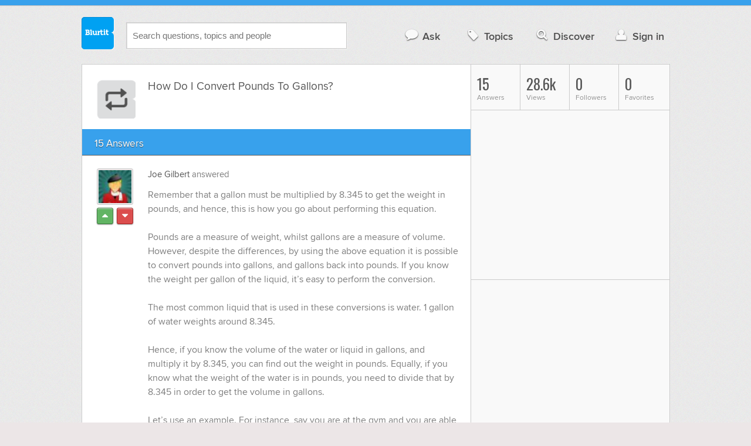

--- FILE ---
content_type: text/html; charset=UTF-8
request_url: https://education.blurtit.com/145807/how-do-i-convert-pounds-to-gallons
body_size: 12154
content:
<!DOCTYPE html>
<!--[if lt IE 7]>      <html class="logged-out question-page   lt-ie9 lt-ie8 lt-ie7" xmlns="//www.w3.org/1999/xhtml" xmlns:og="//ogp.me/ns#" xmlns:fb="//www.facebook.com/2008/fbml"> <![endif]-->
<!--[if IE 7]>         <html class="logged-out question-page   lt-ie9 lt-ie8" xmlns="//www.w3.org/1999/xhtml" xmlns:og="//ogp.me/ns#" xmlns:fb="//www.facebook.com/2008/fbml"> <![endif]-->
<!--[if IE 8]>         <html class="logged-out question-page   lt-ie9" xmlns="//www.w3.org/1999/xhtml" xmlns:og="//ogp.me/ns#" xmlns:fb="//www.facebook.com/2008/fbml"> <![endif]-->
<!--[if gt IE 8]><!--> <html class="logged-out question-page  " xmlns="//www.w3.org/1999/xhtml" xmlns:og="//ogp.me/ns#" xmlns:fb="//www.facebook.com/2008/fbml"> <!--<![endif]-->
	<head>
		<meta charset="UTF-8">
		<title>How Do I Convert Pounds To Gallons? - Blurtit</title>
		<meta name="google-site-verification" content="XJi_ihJwPvmAnMmTbEIGqxw-Udj4zwOlB1aN3URwE_I" />
		<meta http-equiv="Content-Type" content="text/html; charset=utf-8" />
							<meta name="description" content="Answer (1 of 15): Remember that a gallon must be multiplied by 8.345 to get the weight in pounds, and hence, this is how you go about performing this equation.Pounds are a measure of weight, whilst gallons are a measure of volume. However, despite the differences, by using the above equation it is possible to convert pounds into gallons, and gallons back into pounds. If you know the weight per gallon of the liquid, it&rsquo;s easy to perform the conversion. The most common liquid that is used in these conversions is water. 1 gallon of water weights around 8.345.Hence, if you know the volume of the water or liquid in gallons, and multiply it by 8.345, you can find out the weight in pounds. Equally, if you know what the weight of the water is in pounds, you need to divide that by 8.345 in order to get the volume in gallons.Let&rsquo;s use an example. For instance, say you are at the gym and you are able to bench press a weight of 150 lbs. This is the same as lifting a certain amount of water, but how much? Well, if we convert pounds to gallons, we would be dividing a number by 8.345. Hence, you will be able to lift the equivalent of 17.975 gallons of water. Many websites, however, can make this much easier for you. Websites will give you calculators that are able to convert things for you so that you literally do not have to bother with working things out yourself. Simply go on a search engine like Google or Bing, and type in all the information about the calculation you are trying to make. Then type in the figures and see what results you are given. You will be given your answer in one of the first results, no doubt." />
					<meta name="fb:app_id" content="110555434708" />
					<meta name="og:title" content="How Do I Convert Pounds To Gallons?" />
					<meta name="og:type" content="article" />
					<meta name="og:url" content="//education.blurtit.com/145807/how-do-i-convert-pounds-to-gallons" />
					<meta name="og:image" content="//www.blurtit.com/favicon.ico" />
					<meta name="og:site_name" content="Blurtit" />
							
		<meta name="viewport" content="width=device-width, initial-scale=1.0, maximum-scale=1.0" />
		<meta content="yes" name="apple-mobile-web-app-capable" />

		<script>if (window.top !== window.self) window.top.location.replace(window.self.location.href);</script>

				<link rel="canonical" href="https://education.blurtit.com/145807/how-do-i-convert-pounds-to-gallons" />
		
		<link rel="shortcut icon" href="/favicon.ico" />

		<!--[if lt IE 9]>
		<script src="//html5shiv.googlecode.com/svn/trunk/html5.js"></script>
		<![endif]-->

		<link rel="stylesheet" href="//cf.blurtitcdn.com/css/blurtit-v1.82.css" media="screen" />
		<link rel="stylesheet" href="//cf.blurtitcdn.com/css/responsive-v1.82.css" media="screen and (max-width: 480px)" />

		<!--[if lte IE 8]>
		<link rel="stylesheet" href="//cf.blurtitcdn.com/css/ie/lte8.css" />
		<![endif]-->

		<!--[if lt IE 8]>
		<link rel="stylesheet" href="//cf.blurtitcdn.com/css/ie/lt8.css" />
		<![endif]-->

		<!--[if IE 6]>
		<link rel="stylesheet" href="//cf.blurtitcdn.com/css/ie/ie6.css" />
		<![endif]-->

		<!--[if IE 7]>
		<link rel="stylesheet" href="//cf.blurtitcdn.com/css/ie/font-awesome-ie7.min.css">
		<![endif]-->

		<link href='//fonts.googleapis.com/css?family=Oswald' rel='stylesheet' type='text/css'>

		<script type='text/javascript'>
	var googletag = googletag || {};
	googletag.cmd = googletag.cmd || [];
	(function() {
		var gads = document.createElement('script');
		gads.async = true;
		gads.type = 'text/javascript';
		var useSSL = 'https:' == document.location.protocol;
		gads.src = (useSSL ? 'https:' : 'http:') +
			'//www.googletagservices.com/tag/js/gpt.js';
		var node = document.getElementsByTagName('script')[0];
		node.parentNode.insertBefore(gads, node);
	})();
	googletag.cmd.push(function() {
			googletag.defineSlot('/1016611/blurtit_top_mpu', [300, 250], 'div-gpt-ad-1368461579297-4').addService(googletag.pubads());
		googletag.defineSlot('/1016611/blurtit_after_question', [468, 60], 'div-gpt-ad-1368461579297-0').addService(googletag.pubads());
		googletag.defineSlot('/1016611/blurtit_bottom_mpu', [300, 250], 'div-gpt-ad-1368461579297-1').addService(googletag.pubads());
	if( window.innerWidth<=480 ) {
		googletag.defineSlot('/1016611/blurtit_mobile_footer', [320, 50], 'div-gpt-ad-1368461579297-3').addService(googletag.pubads());
		googletag.defineSlot('/1016611/blurtit_mobile_after_question', [320, 50], 'div-gpt-ad-1368461579297-2').addService(googletag.pubads());
	}
		googletag.pubads().enableSingleRequest();
		googletag.pubads().collapseEmptyDivs();
		googletag.enableServices();
	});
</script>
	<script type="text/javascript">
  window._taboola = window._taboola || [];
  _taboola.push({article:'auto'});
  !function (e, f, u, i) {
    if (!document.getElementById(i)){
      e.async = 1;
      e.src = u;
      e.id = i;
      f.parentNode.insertBefore(e, f);
    }
  }(document.createElement('script'),
  document.getElementsByTagName('script')[0],
  '//cdn.taboola.com/libtrc/blurtlt/loader.js',
  'tb_loader_script');
  if(window.performance && typeof window.performance.mark == 'function')
    {window.performance.mark('tbl_ic');}
</script>

	<script src='//www.google.com/recaptcha/api.js'></script>

<!-- GPT (New Tims experiments)
<script type='text/javascript'>
  googletag.cmd.push(function() {
    googletag.defineSlot('/1016611/T_Blurtit_Top_Right_300_250', [300, 250], 'div-gpt-ad-1450682766942-0').addService(googletag.pubads());
    googletag.pubads().enableSingleRequest();
    googletag.enableServices();
  });
</script>

<script type='text/javascript'>
  googletag.cmd.push(function() {
    googletag.defineSlot('/1016611/T_Blurtit_Second_Top_Right_300_250', [300, 250], 'div-gpt-ad-1450706941357-0').addService(googletag.pubads());
    googletag.pubads().enableSingleRequest();
    googletag.enableServices();
  });
</script>
-->
        <script async src="https://securepubads.g.doubleclick.net/tag/js/gpt.js"></script>
    <script>
        window.googletag = window.googletag || {cmd: []};
        googletag.cmd.push(function() {
            googletag.defineSlot('/1016611/blurtit_after_question', [[468, 60], 'fluid'], 'div-gpt-ad-1615810412169-0').addService(googletag.pubads());
            googletag.pubads().enableSingleRequest();
            googletag.enableServices();
        });
        googletag.cmd.push(function() {
            googletag.defineSlot('/1016611/Blurtit_after_first_answer', ['fluid', [468, 60]], 'div-gpt-ad-1615811422184-0').addService(googletag.pubads());
            googletag.pubads().enableSingleRequest();
            googletag.enableServices();
        });
    </script>
    
	</head>
	<body>
	<script>
	google_analytics_uacct = "UA-5849863-1";
	</script>	
				<div class="stripe"></div>
		<div class="container">
			<header role="banner" class="clearfix">

				<!-- Begin with the logo -->

				<div class="logo pull-left">
					<a href="//www.blurtit.com" accesskey="1" title="Home">Blurtit<span>.</span></a>
				</div>

				<form action="//www.blurtit.com/search/" method="get" role="search" class="top-search pull-left">
					<input type="text" name="search-query" placeholder="Search questions, topics and people" class="search-input search-typeahead" value="" autocomplete="off" />
					<input type="hidden" name="filter" value="" />
				</form>

				<div role="navigation" class="pull-right">
					<nav class="clearfix">
						<ul>
							<li class="hlink-ask"><a href="//www.blurtit.com/#ask_question" data-toggle="collapse" data-target="#ask_question" id="ask_button"><i class="icon-comment"></i>Ask</a></li>
							<li class="hlink-topics"><a href="//www.blurtit.com/topics" class=""><i class="icon-tag"></i>Topics</a></li>
							<li class="hlink-discover"><a href="//www.blurtit.com/discover" class=""><i class="icon-search"></i>Discover</a></li>
							<li class="hlink-login"><a href="//www.blurtit.com/signin"><i class="icon-user"></i>Sign in</a></li>
						</ul>
					</nav>
				</div>
			</header>
			<div class="collapse collapse-ask" id="ask_question"><div class="clearfix relative popdown" id="ask_popdown"></div></div>
	
		</div>
		<div class="container wrapper clearfix" itemprop="QAPage" itemscope itemtype="http://schema.org/QAPage">
			<div class="main pull-left" role="main" itemprop="mainEntity" itemscope itemtype="http://schema.org/Question">

				<div class="clearfix question main-sides">

					<div class="article-complimentary">
						<a href="//www.blurtit.com/Conversions/" class="topic-thumb"><img src="//cf.blurtitcdn.com/var/topics/education/thumb_conversions.svg" alt="Anonymous" /></a>
					</div>

					<div class="article-main">

						<h1 class="page-title editable-non-textarea" id="question145807" itemprop="name">How Do I Convert Pounds To Gallons?</h1>
                        <span style="display:none;" itemprop="answerCount">15</span>


												<!-- /1016611/blurtit_after_question -->
<div class="adblock-first-question" id='div-gpt-ad-1615810412169-0'>
    <script>
        googletag.cmd.push(function() { googletag.display('div-gpt-ad-1615810412169-0'); });
    </script>
</div>
						
					</div>

					
				</div>
				<div id="answers" class="">
					
										<div class="clearfix heading-bar">
						<h2 class="pull-left">15 Answers</h2>

											</div>
					    <article class="answer clearfix main-sides " id="answerArticle4103185" itemprop="suggestedAnswer" itemscope itemtype="http://schema.org/Answer">

                <div class="article-complimentary">
            <div>
                <a href="//www.blurtit.com/u/1306759/" class="media-thumb"><img src="//cf.blurtitcdn.com/var/avatar/avatar24.jpg" alt="Joe Gilbert Profile" width="56" height="56" /></a>
            </div>
            <div class="rating  clearfix">

                                <a href='//www.blurtit.com/signin?vote="4103185,q229614.html,1306759,1"&page=//education.blurtit.com/145807/how-do-i-convert-pounds-to-gallons' class="modal-login-prompt-show rating-button positive " title="Upvote"><i class="icon-caret-up" itemprop="upvoteCount" data-value="0"></i></a>
                <a href='//www.blurtit.com/signin?vote="4103185,q229614.html,1306759,-1"&page=//education.blurtit.com/145807/how-do-i-convert-pounds-to-gallons' class="modal-login-prompt-show rating-button negative " title="Downvote"><i class="icon-caret-down"></i></a>
                            </div>
        </div>
        
                 <div class="article-main">
        
        <div class="meta "><strong><a href="/u/1306759/">Joe Gilbert</a></strong>  answered </div>

        <div class="user-content clearfix " id="answer4103185" itemprop="text">Remember that a gallon must be multiplied by 8.345 to get the weight in pounds, and hence, this is how you go about performing this equation.<br /><br />Pounds are a measure of weight, whilst gallons are a measure of volume. However, despite the differences, by using the above equation it is possible to convert pounds into gallons, and gallons back into pounds. If you know the weight per gallon of the liquid, it’s easy to perform the conversion. <br /><br />The most common liquid that is used in these conversions is water. 1 gallon of water weights around 8.345.<br /><br />Hence, if you know the volume of the water or liquid in gallons, and multiply it by 8.345, you can find out the weight in pounds. Equally, if you know what the weight of the water is in pounds, you need to divide that by 8.345 in order to get the volume in gallons.<br /><br />Let’s use an example. For instance, say you are at the gym and you are able to bench press a weight of 150 lbs. This is the same as lifting a certain amount of water, but how much? Well, if we convert pounds to gallons, we would be dividing a number by 8.345. Hence, you will be able to lift the equivalent of 17.975 gallons of water. <br /><br />Many websites, however, can make this much easier for you. Websites will give you calculators that are able to convert things for you so that you literally do not have to bother with working things out yourself. Simply go on a search engine like Google or Bing, and type in all the information about the calculation you are trying to make. Then type in the figures and see what results you are given. You will be given your answer in one of the first results, no doubt.
                    <div id='div-gpt-ad-1615811422184-0'>
                <script>
                    googletag.cmd.push(function() { googletag.display('div-gpt-ad-1615811422184-0'); });
                </script>
            </div>
                    </div>

        <footer>
	<div class="actions clearfix">
		<ul class="pull-right">
		</ul>

		<ul class="pull-left action-links">
	
			<li class="separate"><a href='//www.blurtit.com/signin?thank="4103185,1306759"&page=//education.blurtit.com/145807/how-do-i-convert-pounds-to-gallons' class="modal-login-prompt-show thank-link thank4103185">Thank Writer</a></li>
			<li class="separate"><a href="//www.blurtit.com/signin?page=//education.blurtit.com/145807/how-do-i-convert-pounds-to-gallons" class="modal-login-prompt-show comment-add-link">Comment</a></li>
			<li class="">
				<a href='/signin?blurt="answer,4103185,1306759"&page=//education.blurtit.com/145807/how-do-i-convert-pounds-to-gallons' class="modal-login-prompt-show share-link shareA4103185">Blurt</a></li>
		</ul>
		
	</div>


	<section class="additional-content up-arrow hide">
		<div class="additional-summary thank-summary hide">
			<i class="icon-thumbs-up"></i> thanked the writer.
		</div>
		<div class="additional-summary share-summary hide">
			<i class="icon-retweet"></i> blurted this.
		</div>
	</section>
</footer>
                  </div>
        
    </article>
    <article class="answer clearfix main-sides " id="answerArticle158464" itemprop="suggestedAnswer" itemscope itemtype="http://schema.org/Answer">

                <div class="article-complimentary">
            <div>
                <a href="//www.blurtit.com/u/67278/" class="media-thumb"><img src="//cf.blurtitcdn.com/var/avatar/z/zuhail/suhail2006.jpg" alt="Suhail Ajmal Profile" width="56" height="56" /></a>
            </div>
            <div class="rating  clearfix">

                                <a href='//www.blurtit.com/signin?vote="158464,q229614.html,67278,1"&page=//education.blurtit.com/145807/how-do-i-convert-pounds-to-gallons' class="modal-login-prompt-show rating-button positive " title="Upvote"><i class="icon-caret-up" itemprop="upvoteCount" data-value="0"></i></a>
                <a href='//www.blurtit.com/signin?vote="158464,q229614.html,67278,-1"&page=//education.blurtit.com/145807/how-do-i-convert-pounds-to-gallons' class="modal-login-prompt-show rating-button negative " title="Downvote"><i class="icon-caret-down"></i></a>
                            </div>
        </div>
        
                 <div class="article-main">
        
        <div class="meta "><strong><a href="/u/67278/">Suhail Ajmal</a></strong>  answered </div>

        <div class="user-content clearfix " id="answer158464" itemprop="text">There is no direct conversion of pounds to gallons as gallons are measure of space whereas a pound is a measure of gravitational attraction. There are also other factors like temperature and atmospheric pressure that will not allow the conversion.
                </div>

        <footer>
	<div class="actions clearfix">
		<ul class="pull-right">
		</ul>

		<ul class="pull-left action-links">
	
			<li class="separate"><a href='//www.blurtit.com/signin?thank="158464,67278"&page=//education.blurtit.com/145807/how-do-i-convert-pounds-to-gallons' class="modal-login-prompt-show thank-link thank158464">Thank Writer</a></li>
			<li class="separate"><a href="//www.blurtit.com/signin?page=//education.blurtit.com/145807/how-do-i-convert-pounds-to-gallons" class="modal-login-prompt-show comment-add-link">Comment</a></li>
			<li class="">
				<a href='/signin?blurt="answer,158464,67278"&page=//education.blurtit.com/145807/how-do-i-convert-pounds-to-gallons' class="modal-login-prompt-show share-link shareA158464">Blurt</a></li>
		</ul>
		
	</div>


	<section class="additional-content up-arrow hide">
		<div class="additional-summary thank-summary hide">
			<i class="icon-thumbs-up"></i> thanked the writer.
		</div>
		<div class="additional-summary share-summary hide">
			<i class="icon-retweet"></i> blurted this.
		</div>
	</section>
</footer>
                  </div>
        
    </article>
    <article class="answer clearfix main-sides " id="answerArticle1015724" itemprop="suggestedAnswer" itemscope itemtype="http://schema.org/Answer">

                <div class="article-complimentary">
            <div>
                <a href="//www.blurtit.comjavascript:void(0)" class="media-thumb"><img src="//cf.blurtitcdn.com/var/avatar/thumb_default_avatar.jpg" alt="Anonymous Profile" width="56" height="56" /></a>
            </div>
            <div class="rating  clearfix">

                                <a href='//www.blurtit.com/signin?vote="1015724,q229614.html,0,1"&page=//education.blurtit.com/145807/how-do-i-convert-pounds-to-gallons' class="modal-login-prompt-show rating-button positive " title="Upvote"><i class="icon-caret-up" itemprop="upvoteCount" data-value="0"></i></a>
                <a href='//www.blurtit.com/signin?vote="1015724,q229614.html,0,-1"&page=//education.blurtit.com/145807/how-do-i-convert-pounds-to-gallons' class="modal-login-prompt-show rating-button negative " title="Downvote"><i class="icon-caret-down"></i></a>
                            </div>
        </div>
        
                 <div class="article-main">
        
        <div class="meta "><strong><a href="javascript:void(0)">Anonymous</a></strong>  answered </div>

        <div class="user-content clearfix " id="answer1015724" itemprop="text">One gallon is 132 fluid ounces. One pound is 16 ounces. Take 132 and divide by 16 and you get 8 pounds. There as one gallon equals 8 pounds. Take your 400 gallons and multiply by 8 pounds per gallon and you get 3200 pounds.<br />Your answer is 3,200 pounds.
                                    <script>
                var advert = '';
                advert = '<div style="position: relative;left: -3px;top:6px;"">\n';
                advert += '<script type="text/javascript"><!--\n';
                advert += 'google_ad_client = "ca-pub-1549962111268759"\n';
                advert += 'google_ad_channel = "Additional00043,Additional00038";\n';
                advert += 'google_override_format = true;\n';
                advert += 'google_ad_slot = "3256114700";\n';
                advert += 'google_ad_width = 468;\n';
                advert += 'google_ad_height = 60;\n';
                advert += 'google_ad_type = "text";\n';
                advert += 'google_color_link =  "#38A1EC";\n';
                advert += 'google_color_text =  "#7F7F7F";\n';
                advert += 'google_color_bg =  "#FFFFFF";\n';
                advert += 'google_color_url =  "#38A1EC";\n';
                advert += 'google_font_face =  "arial";\n';
                advert += 'google_adtest = "off";\n';
                advert += '//-->\n';
                advert += '<\/script>\n';
                advert += '<script type="text/javascript" src="//pagead2.googlesyndication.com/pagead/show_ads.js"><\/script>\n';
                advert += '<\/div>\n';
                if( advert!=='') { document.write(advert); }
                </script>
                            </div>

        <footer>
	<div class="actions clearfix">
		<ul class="pull-right">
		</ul>

		<ul class="pull-left action-links">
	
			<li class="separate"><a href='//www.blurtit.com/signin?thank="1015724,0"&page=//education.blurtit.com/145807/how-do-i-convert-pounds-to-gallons' class="modal-login-prompt-show thank-link thank1015724">Thank Writer</a></li>
			<li class="separate"><a href="//www.blurtit.com/signin?page=//education.blurtit.com/145807/how-do-i-convert-pounds-to-gallons" class="modal-login-prompt-show comment-add-link">Comment</a></li>
			<li class="separate">
				<a href='/signin?blurt="answer,1015724,0"&page=//education.blurtit.com/145807/how-do-i-convert-pounds-to-gallons' class="modal-login-prompt-show share-link shareA1015724">Blurt</a></li>
		</ul>
		
	</div>


	<section class="additional-content up-arrow ">
		<div class="additional-summary thank-summary hide">
			<i class="icon-thumbs-up"></i> thanked the writer.
		</div>
		<div class="additional-summary share-summary hide">
			<i class="icon-retweet"></i> blurted this.
		</div>
									<div class="clearfix comment" id="commentsForAnswer1015724">
										<div class="article-complimentary">
											<div>
												<a href="//www.blurtit.com/u/474955" class="media-thumb"><img src="//cf.blurtitcdn.com/var/avatar/avatar2.jpg" alt="Anonymous" /></a>
											</div>
										</div>

						 				<div class="article-main">
											<div class="meta "><strong><a href="//www.blurtit.com/u/474955">Anonymous</a></strong> commented </div>

											<div class="user-content clearfix " id="comment169914">It's 8.25, not 8 when you divide 132 by 16, do the math correctly. Plus, he said 400 lbs not gallons. Besides, pounds cannot be converted to gallons due to the fact that when you change gallons and pounds into ounces, pounds becomes dry ounces while gallons become fluid ounces.</div>

                                            
                                            
						 				</div>
									</div>
	</section>
</footer>
                  </div>
        
    </article>
    <article class="answer clearfix main-sides " id="answerArticle2056022" itemprop="suggestedAnswer" itemscope itemtype="http://schema.org/Answer">

                <div class="article-complimentary">
            <div>
                <a href="//www.blurtit.comjavascript:void(0)" class="media-thumb"><img src="//cf.blurtitcdn.com/var/avatar/thumb_default_avatar.jpg" alt="Anonymous Profile" width="56" height="56" /></a>
            </div>
            <div class="rating  clearfix">

                                <a href='//www.blurtit.com/signin?vote="2056022,q229614.html,0,1"&page=//education.blurtit.com/145807/how-do-i-convert-pounds-to-gallons' class="modal-login-prompt-show rating-button positive " title="Upvote"><i class="icon-caret-up" itemprop="upvoteCount" data-value="0"></i></a>
                <a href='//www.blurtit.com/signin?vote="2056022,q229614.html,0,-1"&page=//education.blurtit.com/145807/how-do-i-convert-pounds-to-gallons' class="modal-login-prompt-show rating-button negative " title="Downvote"><i class="icon-caret-down"></i></a>
                            </div>
        </div>
        
                 <div class="article-main">
        
        <div class="meta "><strong><a href="javascript:void(0)">Anonymous</a></strong>  answered </div>

        <div class="user-content clearfix " id="answer2056022" itemprop="text">Tobidama, you can convert lbs to gallons. <br />Consider this problem: The primary raw material used in paint production is latex. The list price for latex is $13.50 per pound.&nbsp;&nbsp;If the firm uses more than 150,000 pounds annually they qualif0my for a 10% discount; 450 pounds of latex are needed to produce 1000 gallons of traffic paint.&nbsp;&nbsp;So if last year the firm produced 342,000 gallons of traffic paint, how many pounds of latex are in 342,000 gallons?
                                    <script>
                var advert = '';
                advert = '<div style="position: relative;left: -3px;top:6px;"">\n';
                advert += '<script type="text/javascript"><!--\n';
                advert += 'google_ad_client = "ca-pub-1549962111268759"\n';
                advert += 'google_ad_channel = "Additional00044,Additional00038";\n';
                advert += 'google_override_format = true;\n';
                advert += 'google_ad_slot = "3256114700";\n';
                advert += 'google_ad_width = 468;\n';
                advert += 'google_ad_height = 60;\n';
                advert += 'google_ad_type = "text";\n';
                advert += 'google_color_link =  "#38A1EC";\n';
                advert += 'google_color_text =  "#7F7F7F";\n';
                advert += 'google_color_bg =  "#FFFFFF";\n';
                advert += 'google_color_url =  "#38A1EC";\n';
                advert += 'google_font_face =  "arial";\n';
                advert += 'google_adtest = "off";\n';
                advert += '//-->\n';
                advert += '<\/script>\n';
                advert += '<script type="text/javascript" src="//pagead2.googlesyndication.com/pagead/show_ads.js"><\/script>\n';
                advert += '<\/div>\n';
                if( advert!=='') { document.write(advert); }
                </script>
                            </div>

        <footer>
	<div class="actions clearfix">
		<ul class="pull-right">
		</ul>

		<ul class="pull-left action-links">
	
			<li class="separate"><a href='//www.blurtit.com/signin?thank="2056022,0"&page=//education.blurtit.com/145807/how-do-i-convert-pounds-to-gallons' class="modal-login-prompt-show thank-link thank2056022">Thank Writer</a></li>
			<li class="separate"><a href="//www.blurtit.com/signin?page=//education.blurtit.com/145807/how-do-i-convert-pounds-to-gallons" class="modal-login-prompt-show comment-add-link">Comment</a></li>
			<li class="">
				<a href='/signin?blurt="answer,2056022,0"&page=//education.blurtit.com/145807/how-do-i-convert-pounds-to-gallons' class="modal-login-prompt-show share-link shareA2056022">Blurt</a></li>
		</ul>
		
	</div>


	<section class="additional-content up-arrow hide">
		<div class="additional-summary thank-summary hide">
			<i class="icon-thumbs-up"></i> thanked the writer.
		</div>
		<div class="additional-summary share-summary hide">
			<i class="icon-retweet"></i> blurted this.
		</div>
	</section>
</footer>
                  </div>
        
    </article>
    <article class="answer clearfix main-sides " id="answerArticle629381" itemprop="suggestedAnswer" itemscope itemtype="http://schema.org/Answer">

                <div class="article-complimentary">
            <div>
                <a href="//www.blurtit.comjavascript:void(0)" class="media-thumb"><img src="//cf.blurtitcdn.com/var/avatar/thumb_default_avatar.jpg" alt="Anonymous Profile" width="56" height="56" /></a>
            </div>
            <div class="rating  clearfix">

                                <a href='//www.blurtit.com/signin?vote="629381,q229614.html,0,1"&page=//education.blurtit.com/145807/how-do-i-convert-pounds-to-gallons' class="modal-login-prompt-show rating-button positive " title="Upvote"><i class="icon-caret-up" itemprop="upvoteCount" data-value="0"></i></a>
                <a href='//www.blurtit.com/signin?vote="629381,q229614.html,0,-1"&page=//education.blurtit.com/145807/how-do-i-convert-pounds-to-gallons' class="modal-login-prompt-show rating-button negative " title="Downvote"><i class="icon-caret-down"></i></a>
                            </div>
        </div>
        
                 <div class="article-main">
        
        <div class="meta "><strong><a href="javascript:void(0)">Anonymous</a></strong>  answered </div>

        <div class="user-content clearfix " id="answer629381" itemprop="text">I need to know how many gallons are in 480 lbs?
                </div>

        <footer>
	<div class="actions clearfix">
		<ul class="pull-right">
		</ul>

		<ul class="pull-left action-links">
	
			<li class="separate"><a href='//www.blurtit.com/signin?thank="629381,0"&page=//education.blurtit.com/145807/how-do-i-convert-pounds-to-gallons' class="modal-login-prompt-show thank-link thank629381">Thank Writer</a></li>
			<li class="separate"><a href="//www.blurtit.com/signin?page=//education.blurtit.com/145807/how-do-i-convert-pounds-to-gallons" class="modal-login-prompt-show comment-add-link">Comment</a></li>
			<li class="">
				<a href='/signin?blurt="answer,629381,0"&page=//education.blurtit.com/145807/how-do-i-convert-pounds-to-gallons' class="modal-login-prompt-show share-link shareA629381">Blurt</a></li>
		</ul>
		
	</div>


	<section class="additional-content up-arrow hide">
		<div class="additional-summary thank-summary hide">
			<i class="icon-thumbs-up"></i> thanked the writer.
		</div>
		<div class="additional-summary share-summary hide">
			<i class="icon-retweet"></i> blurted this.
		</div>
	</section>
</footer>
                  </div>
        
    </article>
    <article class="answer clearfix main-sides " id="answerArticle992179" itemprop="suggestedAnswer" itemscope itemtype="http://schema.org/Answer">

                <div class="article-complimentary">
            <div>
                <a href="//www.blurtit.comjavascript:void(0)" class="media-thumb"><img src="//cf.blurtitcdn.com/var/avatar/thumb_default_avatar.jpg" alt="Anonymous Profile" width="56" height="56" /></a>
            </div>
            <div class="rating  clearfix">

                                <a href='//www.blurtit.com/signin?vote="992179,q229614.html,0,1"&page=//education.blurtit.com/145807/how-do-i-convert-pounds-to-gallons' class="modal-login-prompt-show rating-button positive " title="Upvote"><i class="icon-caret-up" itemprop="upvoteCount" data-value="0"></i></a>
                <a href='//www.blurtit.com/signin?vote="992179,q229614.html,0,-1"&page=//education.blurtit.com/145807/how-do-i-convert-pounds-to-gallons' class="modal-login-prompt-show rating-button negative " title="Downvote"><i class="icon-caret-down"></i></a>
                            </div>
        </div>
        
                 <div class="article-main">
        
        <div class="meta "><strong><a href="javascript:void(0)">Anonymous</a></strong>  answered </div>

        <div class="user-content clearfix " id="answer992179" itemprop="text">1 kg/s to gallons
                </div>

        <footer>
	<div class="actions clearfix">
		<ul class="pull-right">
		</ul>

		<ul class="pull-left action-links">
	
			<li class="separate"><a href='//www.blurtit.com/signin?thank="992179,0"&page=//education.blurtit.com/145807/how-do-i-convert-pounds-to-gallons' class="modal-login-prompt-show thank-link thank992179">Thank Writer</a></li>
			<li class="separate"><a href="//www.blurtit.com/signin?page=//education.blurtit.com/145807/how-do-i-convert-pounds-to-gallons" class="modal-login-prompt-show comment-add-link">Comment</a></li>
			<li class="">
				<a href='/signin?blurt="answer,992179,0"&page=//education.blurtit.com/145807/how-do-i-convert-pounds-to-gallons' class="modal-login-prompt-show share-link shareA992179">Blurt</a></li>
		</ul>
		
	</div>


	<section class="additional-content up-arrow hide">
		<div class="additional-summary thank-summary hide">
			<i class="icon-thumbs-up"></i> thanked the writer.
		</div>
		<div class="additional-summary share-summary hide">
			<i class="icon-retweet"></i> blurted this.
		</div>
	</section>
</footer>
                  </div>
        
    </article>
    <article class="answer clearfix main-sides " id="answerArticle1870409" itemprop="suggestedAnswer" itemscope itemtype="http://schema.org/Answer">

                <div class="article-complimentary">
            <div>
                <a href="//www.blurtit.com/u/600885/" class="media-thumb"><img src="//cf.blurtitcdn.com/var/avatar/avatar18.jpg" alt="Anonymous Profile" width="56" height="56" /></a>
            </div>
            <div class="rating  clearfix">

                                <a href='//www.blurtit.com/signin?vote="1870409,q229614.html,600885,1"&page=//education.blurtit.com/145807/how-do-i-convert-pounds-to-gallons' class="modal-login-prompt-show rating-button positive " title="Upvote"><i class="icon-caret-up" itemprop="upvoteCount" data-value="0"></i></a>
                <a href='//www.blurtit.com/signin?vote="1870409,q229614.html,600885,-1"&page=//education.blurtit.com/145807/how-do-i-convert-pounds-to-gallons' class="modal-login-prompt-show rating-button negative " title="Downvote"><i class="icon-caret-down"></i></a>
                            </div>
        </div>
        
                 <div class="article-main">
        
        <div class="meta "><strong><a href="/u/600885/">Anonymous</a></strong>  answered </div>

        <div class="user-content clearfix " id="answer1870409" itemprop="text">22 pounds to gallons
                                    <script>
                var advert = '';
                advert = '<div style="position: relative;left: -3px;top:6px;"">\n';
                advert += '<script type="text/javascript"><!--\n';
                advert += 'google_ad_client = "ca-pub-1549962111268759"\n';
                advert += 'google_ad_channel = "Additional00045,Additional00038";\n';
                advert += 'google_override_format = true;\n';
                advert += 'google_ad_slot = "3256114700";\n';
                advert += 'google_ad_width = 468;\n';
                advert += 'google_ad_height = 60;\n';
                advert += 'google_ad_type = "text";\n';
                advert += 'google_color_link =  "#38A1EC";\n';
                advert += 'google_color_text =  "#7F7F7F";\n';
                advert += 'google_color_bg =  "#FFFFFF";\n';
                advert += 'google_color_url =  "#38A1EC";\n';
                advert += 'google_font_face =  "arial";\n';
                advert += 'google_adtest = "off";\n';
                advert += '//-->\n';
                advert += '<\/script>\n';
                advert += '<script type="text/javascript" src="//pagead2.googlesyndication.com/pagead/show_ads.js"><\/script>\n';
                advert += '<\/div>\n';
                if( advert!=='') { document.write(advert); }
                </script>
                            </div>

        <footer>
	<div class="actions clearfix">
		<ul class="pull-right">
		</ul>

		<ul class="pull-left action-links">
	
			<li class="separate"><a href='//www.blurtit.com/signin?thank="1870409,600885"&page=//education.blurtit.com/145807/how-do-i-convert-pounds-to-gallons' class="modal-login-prompt-show thank-link thank1870409">Thank Writer</a></li>
			<li class="separate"><a href="//www.blurtit.com/signin?page=//education.blurtit.com/145807/how-do-i-convert-pounds-to-gallons" class="modal-login-prompt-show comment-add-link">Comment</a></li>
			<li class="">
				<a href='/signin?blurt="answer,1870409,600885"&page=//education.blurtit.com/145807/how-do-i-convert-pounds-to-gallons' class="modal-login-prompt-show share-link shareA1870409">Blurt</a></li>
		</ul>
		
	</div>


	<section class="additional-content up-arrow hide">
		<div class="additional-summary thank-summary hide">
			<i class="icon-thumbs-up"></i> thanked the writer.
		</div>
		<div class="additional-summary share-summary hide">
			<i class="icon-retweet"></i> blurted this.
		</div>
	</section>
</footer>
                  </div>
        
    </article>
    <article class="answer clearfix main-sides " id="answerArticle3569557" itemprop="suggestedAnswer" itemscope itemtype="http://schema.org/Answer">

                <div class="article-complimentary">
            <div>
                <a href="//www.blurtit.com/u/1097153/" class="media-thumb"><img src="//cf.blurtitcdn.com/var/avatar/r/rachel420/facebook_1296528517.jpg" alt="Rachel Quigley Profile" width="56" height="56" /></a>
            </div>
            <div class="rating  clearfix">

                                <a href='//www.blurtit.com/signin?vote="3569557,q229614.html,1097153,1"&page=//education.blurtit.com/145807/how-do-i-convert-pounds-to-gallons' class="modal-login-prompt-show rating-button positive " title="Upvote"><i class="icon-caret-up" itemprop="upvoteCount" data-value="0"></i></a>
                <a href='//www.blurtit.com/signin?vote="3569557,q229614.html,1097153,-1"&page=//education.blurtit.com/145807/how-do-i-convert-pounds-to-gallons' class="modal-login-prompt-show rating-button negative " title="Downvote"><i class="icon-caret-down"></i></a>
                            </div>
        </div>
        
                 <div class="article-main">
        
        <div class="meta "><strong><a href="/u/1097153/">Rachel Quigley</a></strong>  answered </div>

        <div class="user-content clearfix " id="answer3569557" itemprop="text">Hey does anybody know how much a gallon of chlorox bleach weighs?
                </div>

        <footer>
	<div class="actions clearfix">
		<ul class="pull-right">
		</ul>

		<ul class="pull-left action-links">
	
			<li class="separate"><a href='//www.blurtit.com/signin?thank="3569557,1097153"&page=//education.blurtit.com/145807/how-do-i-convert-pounds-to-gallons' class="modal-login-prompt-show thank-link thank3569557">Thank Writer</a></li>
			<li class="separate"><a href="//www.blurtit.com/signin?page=//education.blurtit.com/145807/how-do-i-convert-pounds-to-gallons" class="modal-login-prompt-show comment-add-link">Comment</a></li>
			<li class="">
				<a href='/signin?blurt="answer,3569557,1097153"&page=//education.blurtit.com/145807/how-do-i-convert-pounds-to-gallons' class="modal-login-prompt-show share-link shareA3569557">Blurt</a></li>
		</ul>
		
	</div>


	<section class="additional-content up-arrow hide">
		<div class="additional-summary thank-summary hide">
			<i class="icon-thumbs-up"></i> thanked the writer.
		</div>
		<div class="additional-summary share-summary hide">
			<i class="icon-retweet"></i> blurted this.
		</div>
	</section>
</footer>
                  </div>
        
    </article>
    <article class="answer clearfix main-sides " id="answerArticle933651" itemprop="suggestedAnswer" itemscope itemtype="http://schema.org/Answer">

                <div class="article-complimentary">
            <div>
                <a href="//www.blurtit.com/u/349470/" class="media-thumb"><img src="//cf.blurtitcdn.com/var/avatar/avatar22.jpg" alt="Anonymous Profile" width="56" height="56" /></a>
            </div>
            <div class="rating  clearfix">

                                <a href='//www.blurtit.com/signin?vote="933651,q229614.html,349470,1"&page=//education.blurtit.com/145807/how-do-i-convert-pounds-to-gallons' class="modal-login-prompt-show rating-button positive " title="Upvote"><i class="icon-caret-up" itemprop="upvoteCount" data-value="0"></i></a>
                <a href='//www.blurtit.com/signin?vote="933651,q229614.html,349470,-1"&page=//education.blurtit.com/145807/how-do-i-convert-pounds-to-gallons' class="modal-login-prompt-show rating-button negative " title="Downvote"><i class="icon-caret-down"></i></a>
                            </div>
        </div>
        
                 <div class="article-main">
        
        <div class="meta "><strong><a href="/u/349470/">Anonymous</a></strong>  answered </div>

        <div class="user-content clearfix " id="answer933651" itemprop="text">One gallon of water weighs ten pounds so just divide the number of pounds by ten, the result is the number of gallons
                </div>

        <footer>
	<div class="actions clearfix">
		<ul class="pull-right">
		</ul>

		<ul class="pull-left action-links">
	
			<li class="separate"><a href='//www.blurtit.com/signin?thank="933651,349470"&page=//education.blurtit.com/145807/how-do-i-convert-pounds-to-gallons' class="modal-login-prompt-show thank-link thank933651">Thank Writer</a></li>
			<li class="separate"><a href="//www.blurtit.com/signin?page=//education.blurtit.com/145807/how-do-i-convert-pounds-to-gallons" class="modal-login-prompt-show comment-add-link">Comment</a></li>
			<li class="">
				<a href='/signin?blurt="answer,933651,349470"&page=//education.blurtit.com/145807/how-do-i-convert-pounds-to-gallons' class="modal-login-prompt-show share-link shareA933651">Blurt</a></li>
		</ul>
		
	</div>


	<section class="additional-content up-arrow hide">
		<div class="additional-summary thank-summary hide">
			<i class="icon-thumbs-up"></i> thanked the writer.
		</div>
		<div class="additional-summary share-summary hide">
			<i class="icon-retweet"></i> blurted this.
		</div>
	</section>
</footer>
                  </div>
        
    </article>
    <article class="answer clearfix main-sides " id="answerArticle2488731" itemprop="suggestedAnswer" itemscope itemtype="http://schema.org/Answer">

                <div class="article-complimentary">
            <div>
                <a href="//www.blurtit.comjavascript:void(0)" class="media-thumb"><img src="//cf.blurtitcdn.com/var/avatar/thumb_default_avatar.jpg" alt="Anonymous Profile" width="56" height="56" /></a>
            </div>
            <div class="rating  clearfix">

                                <a href='//www.blurtit.com/signin?vote="2488731,q229614.html,0,1"&page=//education.blurtit.com/145807/how-do-i-convert-pounds-to-gallons' class="modal-login-prompt-show rating-button positive " title="Upvote"><i class="icon-caret-up" itemprop="upvoteCount" data-value="0"></i></a>
                <a href='//www.blurtit.com/signin?vote="2488731,q229614.html,0,-1"&page=//education.blurtit.com/145807/how-do-i-convert-pounds-to-gallons' class="modal-login-prompt-show rating-button negative " title="Downvote"><i class="icon-caret-down"></i></a>
                            </div>
        </div>
        
                 <div class="article-main">
        
        <div class="meta "><strong><a href="javascript:void(0)">Anonymous</a></strong>  answered </div>

        <div class="user-content clearfix " id="answer2488731" itemprop="text">I need to know how many gallons of water are in 8000 pounds of water.
                </div>

        <footer>
	<div class="actions clearfix">
		<ul class="pull-right">
		</ul>

		<ul class="pull-left action-links">
	
			<li class="separate"><a href='//www.blurtit.com/signin?thank="2488731,0"&page=//education.blurtit.com/145807/how-do-i-convert-pounds-to-gallons' class="modal-login-prompt-show thank-link thank2488731">Thank Writer</a></li>
			<li class="separate"><a href="//www.blurtit.com/signin?page=//education.blurtit.com/145807/how-do-i-convert-pounds-to-gallons" class="modal-login-prompt-show comment-add-link">Comment</a></li>
			<li class="">
				<a href='/signin?blurt="answer,2488731,0"&page=//education.blurtit.com/145807/how-do-i-convert-pounds-to-gallons' class="modal-login-prompt-show share-link shareA2488731">Blurt</a></li>
		</ul>
		
	</div>


	<section class="additional-content up-arrow hide">
		<div class="additional-summary thank-summary hide">
			<i class="icon-thumbs-up"></i> thanked the writer.
		</div>
		<div class="additional-summary share-summary hide">
			<i class="icon-retweet"></i> blurted this.
		</div>
	</section>
</footer>
                  </div>
        
    </article>
    <article class="answer clearfix main-sides " id="answerArticle685495" itemprop="suggestedAnswer" itemscope itemtype="http://schema.org/Answer">

                <div class="article-complimentary">
            <div>
                <a href="//www.blurtit.comjavascript:void(0)" class="media-thumb"><img src="//cf.blurtitcdn.com/var/avatar/thumb_default_avatar.jpg" alt="Anonymous Profile" width="56" height="56" /></a>
            </div>
            <div class="rating  clearfix">

                                <a href='//www.blurtit.com/signin?vote="685495,q229614.html,0,1"&page=//education.blurtit.com/145807/how-do-i-convert-pounds-to-gallons' class="modal-login-prompt-show rating-button positive " title="Upvote"><i class="icon-caret-up" itemprop="upvoteCount" data-value="0"></i></a>
                <a href='//www.blurtit.com/signin?vote="685495,q229614.html,0,-1"&page=//education.blurtit.com/145807/how-do-i-convert-pounds-to-gallons' class="modal-login-prompt-show rating-button negative " title="Downvote"><i class="icon-caret-down"></i></a>
                            </div>
        </div>
        
                 <div class="article-main">
        
        <div class="meta "><strong><a href="javascript:void(0)">Anonymous</a></strong>  answered </div>

        <div class="user-content clearfix " id="answer685495" itemprop="text">32 pounds to gallons
                </div>

        <footer>
	<div class="actions clearfix">
		<ul class="pull-right">
		</ul>

		<ul class="pull-left action-links">
	
			<li class="separate"><a href='//www.blurtit.com/signin?thank="685495,0"&page=//education.blurtit.com/145807/how-do-i-convert-pounds-to-gallons' class="modal-login-prompt-show thank-link thank685495">Thank Writer</a></li>
			<li class="separate"><a href="//www.blurtit.com/signin?page=//education.blurtit.com/145807/how-do-i-convert-pounds-to-gallons" class="modal-login-prompt-show comment-add-link">Comment</a></li>
			<li class="">
				<a href='/signin?blurt="answer,685495,0"&page=//education.blurtit.com/145807/how-do-i-convert-pounds-to-gallons' class="modal-login-prompt-show share-link shareA685495">Blurt</a></li>
		</ul>
		
	</div>


	<section class="additional-content up-arrow hide">
		<div class="additional-summary thank-summary hide">
			<i class="icon-thumbs-up"></i> thanked the writer.
		</div>
		<div class="additional-summary share-summary hide">
			<i class="icon-retweet"></i> blurted this.
		</div>
	</section>
</footer>
                  </div>
        
    </article>
    <article class="answer clearfix main-sides " id="answerArticle2828514" itemprop="suggestedAnswer" itemscope itemtype="http://schema.org/Answer">

                <div class="article-complimentary">
            <div>
                <a href="//www.blurtit.comjavascript:void(0)" class="media-thumb"><img src="//cf.blurtitcdn.com/var/avatar/thumb_default_avatar.jpg" alt="Anonymous Profile" width="56" height="56" /></a>
            </div>
            <div class="rating  clearfix">

                                <a href='//www.blurtit.com/signin?vote="2828514,q229614.html,0,1"&page=//education.blurtit.com/145807/how-do-i-convert-pounds-to-gallons' class="modal-login-prompt-show rating-button positive " title="Upvote"><i class="icon-caret-up" itemprop="upvoteCount" data-value="0"></i></a>
                <a href='//www.blurtit.com/signin?vote="2828514,q229614.html,0,-1"&page=//education.blurtit.com/145807/how-do-i-convert-pounds-to-gallons' class="modal-login-prompt-show rating-button negative " title="Downvote"><i class="icon-caret-down"></i></a>
                            </div>
        </div>
        
                 <div class="article-main">
        
        <div class="meta "><strong><a href="javascript:void(0)">Anonymous</a></strong>  answered </div>

        <div class="user-content clearfix " id="answer2828514" itemprop="text">~154,000 pounds of latex
                </div>

        <footer>
	<div class="actions clearfix">
		<ul class="pull-right">
		</ul>

		<ul class="pull-left action-links">
	
			<li class="separate"><a href='//www.blurtit.com/signin?thank="2828514,0"&page=//education.blurtit.com/145807/how-do-i-convert-pounds-to-gallons' class="modal-login-prompt-show thank-link thank2828514">Thank Writer</a></li>
			<li class="separate"><a href="//www.blurtit.com/signin?page=//education.blurtit.com/145807/how-do-i-convert-pounds-to-gallons" class="modal-login-prompt-show comment-add-link">Comment</a></li>
			<li class="">
				<a href='/signin?blurt="answer,2828514,0"&page=//education.blurtit.com/145807/how-do-i-convert-pounds-to-gallons' class="modal-login-prompt-show share-link shareA2828514">Blurt</a></li>
		</ul>
		
	</div>


	<section class="additional-content up-arrow hide">
		<div class="additional-summary thank-summary hide">
			<i class="icon-thumbs-up"></i> thanked the writer.
		</div>
		<div class="additional-summary share-summary hide">
			<i class="icon-retweet"></i> blurted this.
		</div>
	</section>
</footer>
                  </div>
        
    </article>
    <article class="answer clearfix main-sides " id="answerArticle1738600" itemprop="suggestedAnswer" itemscope itemtype="http://schema.org/Answer">

                <div class="article-complimentary">
            <div>
                <a href="//www.blurtit.comjavascript:void(0)" class="media-thumb"><img src="//cf.blurtitcdn.com/var/avatar/thumb_default_avatar.jpg" alt="Anonymous Profile" width="56" height="56" /></a>
            </div>
            <div class="rating  clearfix">

                                <a href='//www.blurtit.com/signin?vote="1738600,q229614.html,0,1"&page=//education.blurtit.com/145807/how-do-i-convert-pounds-to-gallons' class="modal-login-prompt-show rating-button positive " title="Upvote"><i class="icon-caret-up" itemprop="upvoteCount" data-value="0"></i></a>
                <a href='//www.blurtit.com/signin?vote="1738600,q229614.html,0,-1"&page=//education.blurtit.com/145807/how-do-i-convert-pounds-to-gallons' class="modal-login-prompt-show rating-button negative " title="Downvote"><i class="icon-caret-down"></i></a>
                            </div>
        </div>
        
                 <div class="article-main">
        
        <div class="meta "><strong><a href="javascript:void(0)">Anonymous</a></strong>  answered </div>

        <div class="user-content clearfix " id="answer1738600" itemprop="text">9.15 pounds to gallons
                </div>

        <footer>
	<div class="actions clearfix">
		<ul class="pull-right">
		</ul>

		<ul class="pull-left action-links">
	
			<li class="separate"><a href='//www.blurtit.com/signin?thank="1738600,0"&page=//education.blurtit.com/145807/how-do-i-convert-pounds-to-gallons' class="modal-login-prompt-show thank-link thank1738600">Thank Writer</a></li>
			<li class="separate"><a href="//www.blurtit.com/signin?page=//education.blurtit.com/145807/how-do-i-convert-pounds-to-gallons" class="modal-login-prompt-show comment-add-link">Comment</a></li>
			<li class="">
				<a href='/signin?blurt="answer,1738600,0"&page=//education.blurtit.com/145807/how-do-i-convert-pounds-to-gallons' class="modal-login-prompt-show share-link shareA1738600">Blurt</a></li>
		</ul>
		
	</div>


	<section class="additional-content up-arrow hide">
		<div class="additional-summary thank-summary hide">
			<i class="icon-thumbs-up"></i> thanked the writer.
		</div>
		<div class="additional-summary share-summary hide">
			<i class="icon-retweet"></i> blurted this.
		</div>
	</section>
</footer>
                  </div>
        
    </article>
    <article class="answer clearfix main-sides " id="answerArticle1950581" itemprop="suggestedAnswer" itemscope itemtype="http://schema.org/Answer">

                <div class="article-complimentary">
            <div>
                <a href="//www.blurtit.comjavascript:void(0)" class="media-thumb"><img src="//cf.blurtitcdn.com/var/avatar/thumb_default_avatar.jpg" alt="Anonymous Profile" width="56" height="56" /></a>
            </div>
            <div class="rating  clearfix">

                                <a href='//www.blurtit.com/signin?vote="1950581,q229614.html,0,1"&page=//education.blurtit.com/145807/how-do-i-convert-pounds-to-gallons' class="modal-login-prompt-show rating-button positive " title="Upvote"><i class="icon-caret-up" itemprop="upvoteCount" data-value="0"></i></a>
                <a href='//www.blurtit.com/signin?vote="1950581,q229614.html,0,-1"&page=//education.blurtit.com/145807/how-do-i-convert-pounds-to-gallons' class="modal-login-prompt-show rating-button negative " title="Downvote"><i class="icon-caret-down"></i></a>
                            </div>
        </div>
        
                 <div class="article-main">
        
        <div class="meta "><strong><a href="javascript:void(0)">Anonymous</a></strong>  answered </div>

        <div class="user-content clearfix " id="answer1950581" itemprop="text">Water is 8.33 lb
                </div>

        <footer>
	<div class="actions clearfix">
		<ul class="pull-right">
		</ul>

		<ul class="pull-left action-links">
	
			<li class="separate"><a href='//www.blurtit.com/signin?thank="1950581,0"&page=//education.blurtit.com/145807/how-do-i-convert-pounds-to-gallons' class="modal-login-prompt-show thank-link thank1950581">Thank Writer</a></li>
			<li class="separate"><a href="//www.blurtit.com/signin?page=//education.blurtit.com/145807/how-do-i-convert-pounds-to-gallons" class="modal-login-prompt-show comment-add-link">Comment</a></li>
			<li class="">
				<a href='/signin?blurt="answer,1950581,0"&page=//education.blurtit.com/145807/how-do-i-convert-pounds-to-gallons' class="modal-login-prompt-show share-link shareA1950581">Blurt</a></li>
		</ul>
		
	</div>


	<section class="additional-content up-arrow hide">
		<div class="additional-summary thank-summary hide">
			<i class="icon-thumbs-up"></i> thanked the writer.
		</div>
		<div class="additional-summary share-summary hide">
			<i class="icon-retweet"></i> blurted this.
		</div>
	</section>
</footer>
                  </div>
        
    </article>
    <article class="answer clearfix main-sides last" id="answerArticle2150819" itemprop="suggestedAnswer" itemscope itemtype="http://schema.org/Answer">

                <div class="article-complimentary">
            <div>
                <a href="//www.blurtit.comjavascript:void(0)" class="media-thumb"><img src="//cf.blurtitcdn.com/var/avatar/thumb_default_avatar.jpg" alt="Anonymous Profile" width="56" height="56" /></a>
            </div>
            <div class="rating  clearfix">

                                <a href='//www.blurtit.com/signin?vote="2150819,q229614.html,0,1"&page=//education.blurtit.com/145807/how-do-i-convert-pounds-to-gallons' class="modal-login-prompt-show rating-button positive " title="Upvote"><i class="icon-caret-up" itemprop="upvoteCount" data-value="0"></i></a>
                <a href='//www.blurtit.com/signin?vote="2150819,q229614.html,0,-1"&page=//education.blurtit.com/145807/how-do-i-convert-pounds-to-gallons' class="modal-login-prompt-show rating-button negative " title="Downvote"><i class="icon-caret-down"></i></a>
                            </div>
        </div>
        
                 <div class="article-main">
        
        <div class="meta "><strong><a href="javascript:void(0)">Anonymous</a></strong>  answered </div>

        <div class="user-content clearfix " id="answer2150819" itemprop="text">525 gallons into pounds
                </div>

        <footer>
	<div class="actions clearfix">
		<ul class="pull-right">
		</ul>

		<ul class="pull-left action-links">
	
			<li class="separate"><a href='//www.blurtit.com/signin?thank="2150819,0"&page=//education.blurtit.com/145807/how-do-i-convert-pounds-to-gallons' class="modal-login-prompt-show thank-link thank2150819">Thank Writer</a></li>
			<li class="separate"><a href="//www.blurtit.com/signin?page=//education.blurtit.com/145807/how-do-i-convert-pounds-to-gallons" class="modal-login-prompt-show comment-add-link">Comment</a></li>
			<li class="">
				<a href='/signin?blurt="answer,2150819,0"&page=//education.blurtit.com/145807/how-do-i-convert-pounds-to-gallons' class="modal-login-prompt-show share-link shareA2150819">Blurt</a></li>
		</ul>
		
	</div>


	<section class="additional-content up-arrow hide">
		<div class="additional-summary thank-summary hide">
			<i class="icon-thumbs-up"></i> thanked the writer.
		</div>
		<div class="additional-summary share-summary hide">
			<i class="icon-retweet"></i> blurted this.
		</div>
	</section>
</footer>
                  </div>
        
    </article>
    <div id="taboola-below-article-thumbnails"></div>
    <script type="text/javascript">
        window._taboola = window._taboola || [];
        _taboola.push({
            mode: 'alternating-thumbnails-a',
            container: 'taboola-below-article-thumbnails',
            placement: 'Below Article Thumbnails',
            target_type: 'mix'
        });
    </script>
				<aside class="relative main-sides">
					<h3>You might also like...</h3>
					<ul class="list list-bullet" id="live-related">

												<li style="margin-bottom:3px;">
							<script type="text/javascript"><!--
							google_ad_client = "ca-pub-1549962111268759";
						    /* Also Asked As */
							google_ad_slot = "4488337108";
							google_ad_width = 468;
							google_ad_height = 60;
							google_ad_channel = "Additional00040,Additional00038";
							google_override_format = true;
							google_ad_type = "text";
							google_color_link =  "#38A1EC";
							google_color_text =  "#7F7F7F";
							google_color_bg =  "#FFFFFF";
							google_color_url =  "#38A1EC";
							google_font_face =  "arial";
							google_adtest = "off";
							//-->
							</script>
							<script type="text/javascript"
							src="//pagead2.googlesyndication.com/pagead/show_ads.js">
							</script>
						</li>
												<li class="clearfix live-related-li">
							<p class="live-related-title"><a href="//science.blurtit.com/165409/how-do-i-convert-pounds-to-cubic-yards" class="also-asked-title">How Do I Convert Pounds To Cubic Yards?</a></p>
							<p class="also-asked-cat"><img src="//cf.blurtitcdn.com/var/topics/science/thumb_measurements_and_units.svg" height="11" width="11" alt="Measurements and Units">Measurements and Units</p>
							<p class="also-asked-summary" style="color:#7f7f7f;">An approximate calculation shows that 1 cubic yard is equal to around 2000 pounds. But I am not sure...</p>
						</li>
						<li class="clearfix live-related-li">
							<p class="live-related-title"><a href="//education.blurtit.com/185564/how-to-convert-890-grams-to-pounds" class="also-asked-title">How To Convert 890 Grams To Pounds?</a></p>
							<p class="also-asked-cat"><img src="//cf.blurtitcdn.com/var/topics/education/thumb_conversions.svg" height="11" width="11" alt="Conversions">Conversions</p>
							<p class="also-asked-summary" style="color:#7f7f7f;">1 gram = 0.002205 pounds

890 grams = 890 x 0.002205 pounds 

890 grams = 1.96245 pounds...</p>
						</li>
						<li class="clearfix live-related-li">
							<p class="live-related-title"><a href="//education.blurtit.com/207507/i-want-to-convert-ppm-or-mgl-to-pounds-per-1000-gallon-is-there-a-quick-conversion-factor" class="also-asked-title">I Want To Convert Ppm Or Mg/l To Pounds Per 1000 Gallon. Is There A Quick Conversion Factor?</a></p>
							<p class="also-asked-cat"><img src="//cf.blurtitcdn.com/var/topics/education/thumb_conversions.svg" height="11" width="11" alt="Conversions">Conversions</p>
							<p class="also-asked-summary" style="color:#7f7f7f;">(1 mg/l)(1 kg/106 mg)(1 lb/0.45359237 kg)(3785.411784 l/1000 gal)&nbsp;=&nbsp; (1 mg/l)(3785.411784/453592.37)...</p>
						</li>
						<li class="clearfix live-related-li">
							<p class="live-related-title"><a href="//education.blurtit.com/224125/how-to-convert-psi-to-pounds" class="also-asked-title">How To Convert Psi To Pounds?</a></p>
							<p class="also-asked-cat"><img src="//cf.blurtitcdn.com/var/topics/education/thumb_conversions.svg" height="11" width="11" alt="Conversions">Conversions</p>
							<p class="also-asked-summary" style="color:#7f7f7f;">Psi is pounds per square inch...</p>
						</li>
						<li class="clearfix live-related-li">
							<p class="live-related-title"><a href="//science.blurtit.com/256345/how-do-i-convert-500-gallons-of-canola-oil-into-metric-tons" class="also-asked-title">How Do I Convert 500 Gallons Of Canola Oil Into Metric Tons?</a></p>
							<p class="also-asked-cat"><img src="//cf.blurtitcdn.com/var/topics/science/thumb_measurements_and_units.svg" height="11" width="11" alt="Measurements and Units">Measurements and Units</p>
							<p class="also-asked-summary" style="color:#7f7f7f;">&nbsp;500 gallon equals 1892 litre and and 1 metric ton of canola oil equal 1000 ltr so its simple, 500...</p>
						</li>
						<li class="clearfix live-related-li">
							<p class="live-related-title"><a href="//education.blurtit.com/266468/how-do-i-convert-pounds-to-newtons" class="also-asked-title">How Do I Convert Pounds To Newtons?</a></p>
							<p class="also-asked-cat"><img src="//cf.blurtitcdn.com/var/topics/education/thumb_conversions.svg" height="11" width="11" alt="Conversions">Conversions</p>
							<p class="also-asked-summary" style="color:#7f7f7f;">Basically, 1 pound force = 4.44822162 newtonsNow, if you have to convert "x" pounds into "newtons" then...</p>
						</li>
						<li class="clearfix live-related-li">
							<p class="live-related-title"><a href="//science.blurtit.com/281896/how-do-i-convert-cubic-inches-to-gallons" class="also-asked-title">How Do I Convert Cubic Inches To Gallons?</a></p>
							<p class="also-asked-cat"><img src="//cf.blurtitcdn.com/var/topics/science/thumb_measurements_and_units.svg" height="11" width="11" alt="Measurements and Units">Measurements and Units</p>
							<p class="also-asked-summary" style="color:#7f7f7f;">There are exactly 231 cubic inches in a US liquid gallon. To convert from cubic inches to gallons, multiply...</p>
						</li>
						<li class="clearfix live-related-li">
							<p class="live-related-title"><a href="//science.blurtit.com/521169/how-do-i-convert-thousand-cubic-ft-to-gallons-" class="also-asked-title">How Do I Convert Thousand Cubic Ft. To Gallons ?</a></p>
							<p class="also-asked-cat"><img src="//cf.blurtitcdn.com/var/topics/science/thumb_measurements_and_units.svg" height="11" width="11" alt="Measurements and Units">Measurements and Units</p>
							<p class="also-asked-summary" style="color:#7f7f7f;">1 cubic foot is 7 37/77 gallons (exactly). That's about 7.48052 gallons/ft3100 cubic feet is 748 4/77...</p>
						</li>
						<li class="clearfix live-related-li">
							<p class="live-related-title"><a href="//education.blurtit.com/3753520/how-do-i-convert-kgs-to-pounds" class="also-asked-title">How Do I Convert Kgs To Pounds?</a></p>
							<p class="also-asked-cat"><img src="//cf.blurtitcdn.com/var/topics/education/thumb_conversions.svg" height="11" width="11" alt="Conversions">Conversions</p>
							<p class="also-asked-summary" style="color:#7f7f7f;">One kilogram is equivilent to roughly 2.2 pounds.  To convert kilograms to pounds multiply your number...</p>
						</li>
						<li class="clearfix live-related-li">
							<p class="live-related-title"><a href="//education.blurtit.com/4244104/how-do-you-convert-quarts-into-pounds" class="also-asked-title">How do you convert quarts into pounds?</a></p>
							<p class="also-asked-cat"><img src="//cf.blurtitcdn.com/var/topics/education/thumb_conversions.svg" height="11" width="11" alt="Conversions">Conversions</p>
							<p class="also-asked-summary" style="color:#7f7f7f;">You&nbsp;cannot directly convert quarts into pounds because quarts are a measure of&nbsp;volume and pounds...</p>
						</li>
											</ul>

				</aside>
    <aside class="relative main-sides"><div id="taboola-feed-split-container"></div></aside>
     						</div>
			<div id="answerForm">
				<div class="clearfix heading-bar main-sides answer-form-heading">
					<h2>Answer Question</h2>
				</div>

				<form action="/answer" method="POST" class="clearfix main-sides standard-form answer-form">

					<input type="hidden" name="answer_page" value="q229614.html" />
					<input type="hidden" name="answer_question_id" value="145807" />

					<div class="article-complimentary">
						<div>
							<span class="media-thumb"><img src="//cf.blurtitcdn.com/var/avatar/thumb_default_avatar.jpg" alt="Anonymous" width="56" height="56" /></span>
						</div>
					</div>

					 <div class="article-main">

					 	<div class="clearfix">
					 		<textarea name="answer_text" id="answer_text" cols="30" rows="10" class="wysiwyg" placeholder="Leave your answer"></textarea>
					 	</div>

						<div class="actions pull-right">
							<button type="submit" name="answer_submit" value="1" class="button primary">Answer</button>
						</div>

					</div>

				</form>
			</div>			</div>

			<div class="complimentary pull-right" role="complimentary">
				<nav class="stats">
					<ul class="clearfix">
												<li><span class="nolink"><span class="number">15</span> Answers</span></li>
												<li><span class="nolink"><span class="number" id="pageviews">28.6k</span> Views</span></li>
												<li><span class="nolink"><span class="number">0</span> Followers</span></li>
						<li><span class="nolink"><span class="number">0</span> Favorites</span></li>
											</ul>
				</nav><div class="adblock-top-left"><!-- blurtit_top_mpu --><div id="div-gpt-ad-1368461579297-4" style="width:300px; height:250px;"><script type="text/javascript">googletag.cmd.push(function() { googletag.display("div-gpt-ad-1368461579297-4"); });</script></div></div>
<div class="adblock-top-left"><!-- blurtit_bottom_mpu --><div id="div-gpt-ad-1368461579297-1" style="width:300px; height:250px;"><script type="text/javascript">googletag.cmd.push(function() { googletag.display("div-gpt-ad-1368461579297-1"); });</script></div></div>				<aside class="relative">
					<h3>Related Reading</h3>

					<ul class="list list-bullet">

						<li class="clearfix">
							<p class="title"><a href="//education.blurtit.com/207507/i-want-to-convert-ppm-or-mgl-to-pounds-per-1000-gallon-is-there-a-quick-conversion-factor">I Want To Convert Ppm Or Mg/l To Pounds Per 1000 Gallon. Is There A Quick Conversion Factor?</a></p>
						</li>
						<li class="clearfix">
							<p class="title"><a href="//science.blurtit.com/206505/one-pound-dry-equals-how-many-gallons-liquid">One Pound Dry Equals How Many Gallons Liquid?</a></p>
						</li>
						<li class="clearfix">
							<p class="title"><a href="//education.blurtit.com/182459/how-to-convert-quarts-into-pounds">How To Convert Quarts Into Pounds?</a></p>
						</li>
						<li class="clearfix">
							<p class="title"><a href="//science.blurtit.com/195804/how-much-does-1-gallon-of-malted-barley-weigh-in-pounds">How Much Does 1 Gallon Of Malted Barley Weigh In Pounds?</a></p>
						</li>
						<li class="clearfix">
							<p class="title"><a href="//education.blurtit.com/251569/how-many-pounds-in-25-quarts">How Many Pounds In 2.5 Quarts?</a></p>
						</li>
						<li class="clearfix">
							<p class="title"><a href="//food-drink.blurtit.com/170396/how-many-quarts-in-five-pounds-of-sugar-and-five-pounds-of-flour">How Many Quarts In Five Pounds Of Sugar And Five Pounds Of Flour?</a></p>
						</li>
						<li class="clearfix">
							<p class="title"><a href="//science.blurtit.com/421219/how-much-does-one-gallon-of-liquid-sodium-hydroxide-weigh-in-pounds">How Much Does One Gallon Of Liquid Sodium Hydroxide Weigh In Pounds?</a></p>
						</li>
						<li class="clearfix">
							<p class="title"><a href="//education.blurtit.com/303331/how-many-gallon-in-one-metric-tons">How Many Gallon In One Metric Tons?</a></p>
						</li>
						<li class="clearfix">
							<p class="title"><a href="//education.blurtit.com/3602055/list-the-elements-in-the-set-let-uqrstuvwxyz-aqsuwy-bqsyz-cvwxyz-b-intersection-a-c">List The Elements In The Set. Let U={q,r,s,t,u,v,w,x,y,z} A={q,s,u,w,y} B={q,s,y,z} C={v,w,x,y,z}. B intersection (A-C)?</a></p>
						</li>
						<li class="clearfix">
							<p class="title"><a href="//entertainment.blurtit.com/39641/what-is-the-impact-of-tv-advertisements-on-society">What Is The Impact Of TV Advertisements On Society?</a></p>
						</li>
					</ul>

					<div class="clearfix">
						<a href="#help" class="help-link" title="Help">?</a>
						<div class="help-hint fade hide">
							<p>Here are some related questions which you might be interested in reading.</p>
						</div>
					</div>
				</aside>
				<aside class="relative main-sides">
					<h3>Popular</h3>
					<ul class="list list-bullet">
						<li class="clearfix">
							<p class="title"><a href="//relationships.blurtit.com/3841173/when-you-have-to-choose-between-two-life-partners-whom-do-you-prefer">When You Have To Choose Between Two Life Partners, Whom Do You Prefer?</a></p>
						</li>
						<li class="clearfix">
							<p class="title"><a href="//relationships.blurtit.com/3832287/is-this-right-that-a-wolfs-life-is-more-important-than-a-childs-life">Is This Right That A Wolf's Life Is More Important Than A Child's Life?</a></p>
						</li>
						<li class="clearfix">
							<p class="title"><a href="//society-politics.blurtit.com/3853999/what-will-life-be-like-after-2011-if-the-liberals-have-their-way">What will life be like after 2011 if the Liberals have their way?</a></p>
						</li>
						<li class="clearfix">
							<p class="title"><a href="//health.blurtit.com/3850929/do-you-get-your-braces-colored-for-free">Do you get your braces colored for free?</a></p>
						</li>
						<li class="clearfix">
							<p class="title"><a href="//sport-leisure.blurtit.com/3834015/do-you-hunt-to-put-meat-on-your-table">Do You Hunt To Put Meat On Your Table?</a></p>
						</li>
						<li class="clearfix">
							<p class="title"><a href="//relationships.blurtit.com/3819786/when-i-was-6-years-oldi-got-bullied-in-kindergarten-and-when-i-was-9-years-old-my-mother">When i was 6 years old,i got bullied in kindergarten and when i was 9 years old my mother and my father has a fight.Because of that incident,i changed.My positive behavior become negative.And i hate myself now,how can i get my real self back?</a></p>
						</li>
						<li class="clearfix">
							<p class="title"><a href="//diseases-conditions.blurtit.com/3850031/what-does-it-mean-when-you-get-depressed-over-a-girl">What does it mean when you get depressed over a girl?</a></p>
						</li>
						<li class="clearfix">
							<p class="title"><a href="//relationships.blurtit.com/3770201/is-it-cheating-on-your-boyfriend-if-you-kiss-another-guy-on-the-cheek-even-if-it-means">Is it cheating on your boyfriend if you kiss another guy on the cheek. Even if it means nothing to you and is more of a joke than anything?</a></p>
						</li>
					</ul>

				</aside>
			</div>
		</div>
<!-- Modal -->
<div id="genericModal" class="clearfix modal hide fade in" tabindex="-1" role="dialog" aria-labelledby="genericModal" aria-hidden="true">
	<div class="main pull-left">
	</div>
	<div class="complimentary pull-right">
	</div>
	<a class="modal-close" aria-hidden="true"><i class="icon-remove"></i></a>
</div><div id="loginPromptModal" class="clearfix modal hide fade in" tabindex="-1" role="dialog" aria-labelledby="genericModal" aria-hidden="true">
	
	<div class="main-section">

		<p id="login_prompt_text"></p>

		<div class="social-sharing">

			<form action="/signin" class="standard-form no-top-margin" method="GET">
			<input type="hidden" name="actions" id="login_prompt_actions" value=''>
			<ul class="social-buttons clearfix">
				<li><button type="submit" class="button button-twitter" name="twitter_register" value="1"><i class="icon-twitter"></i>&nbsp;Connect</button></li>
				<li><button type="submit" class="button button-google-plus" name="google_register" value="1"><i class="icon-google-plus"></i>&nbsp;Connect</button></li>
				<li><button type="submit" class="button button-facebook" name="facebook_register" value="1"><i class="icon-facebook"></i>&nbsp;Connect</button></li>
			</ul>
			</form>
		</div>

	</div>

	<a class="modal-login-prompt-close" aria-hidden="true"><i class="icon-remove"></i></a>	

</div>		<div class="container">

						<div role="navigation" class="breadcrumb">
				<nav class="clearfix">
					<ul itemscope itemtype="//data-vocabulary.org/Breadcrumb">
						<li class="breadcrumb-item-first "><a href="//www.blurtit.com/topics" itemprop="url"><span itemprop="title">All Topics</span></a></li>
						<li class=""><a href="//www.blurtit.com/Education/" itemprop="url"><span itemprop="title">Education</span></a></li>
						<li class=""><a href="//www.blurtit.com/Subjects/" itemprop="url"><span itemprop="title">Subjects</span></a></li>
						<li class=""><a href="//www.blurtit.com/Mathematics/" itemprop="url"><span itemprop="title">Mathematics</span></a></li>
						<li class="breadcrumb-item-last"><a href="//www.blurtit.com/Conversions/" itemprop="url"><span itemprop="title">Conversions</span></a></li>
					</ul>
				</nav>
			</div>

			<footer class="page-footer clearfix">
				<section class="pull-left">
					<h2>Questions</h2>
					<ul>
						<li><a href="//www.blurtit.com/#ask">Ask</a></li>
						<li><a href="//www.blurtit.com/topics">Topics</a></li>
						<li><a href="//www.blurtit.com/discover">Discover</a></li>
                        					</ul>
				</section>

				<section class="pull-left">
					<h2>Company</h2>
					<ul>
						<li><a href="//www.blurtit.com/support/about">About</a></li>
						<!-- <li><a href="/badges">Badges</a></li> -->
						<!-- <li><a href="/blog">Blog</a></li> -->
						<li><a href="//www.blurtit.com/support/contact">Contact</a></li>
						<!-- <li><a href="/support/feedback">Feedback</a></li> -->
                        <li><a href="//www.blurtit.com/support/">Support</a></li>
					</ul>
				</section>

				<section class="pull-left">
					<h2>Everything Else</h2>
					<ul>
						<li><a href="//www.blurtit.com/terms_of_use">Terms Of Use</a></li>
						<li><a href="//www.blurtit.com/privacy_policy">Privacy Policy</a></li>
						<li><a href="//www.blurtit.com/cookie_policy">Cookie Policy</a></li>
					</ul>
				</section>

				<div class="pull-right" style="width:314px">
					<h2>Follow Us</h2>
					<div class="social">
						<h3>Social Networks</h3>
						<ul>
							<li><a href="https://www.facebook.com/blurtit" class="on-facebook"><i class="icon-facebook"></i><span>Blurtit on Facebook</span></a></li>
							<li><a href="https://twitter.com/blurtit" class="on-twitter"><i class="icon-twitter"></i><span>Blurtit on Twitter</span></a></li>
							<!-- <li><a href="https://linkedin.com"></a></li> -->
							<li><a href="https://plus.google.com/102183012434304818865" rel="publisher" class="on-google-plus"><i class="icon-google-plus"></i><span>Blurtit on Google+</span></a></li>
						</ul>
					</div>

					<div class="sign-off">
						<div class="logo pull-left">
							<a href="//www.blurtit.com">Blurtit<span>.</span></a>
						</div>
						<div>
							<p><small>&copy; Blurtit Ltd. All rights reserved.</small></p>
						</div>
					</div>
				</div>
			</footer>
		</div>
		<script>
			var blurtit                   = {};
			blurtit.user_id               = 0;
			blurtit.fullname              = '';
			blurtit.profile_pic           = '';
			blurtit.anonymous_name        = 'Anonymous';
			blurtit.anonymous_profile_pic = '/var/avatar/thumb_default_avatar.jpg';
			blurtit.loggedin              = false;
			blurtit.query                 = '';
			blurtit.local                 = false;
			blurtit.in_mixpanel           = '';
			blurtit.joined          	  = '';
			blurtit.base_url 			  = '//www.blurtit.com';
			blurtit.last_popular_item	  = '';
			blurtit.page_number			  = 0;
							blurtit.feed_page 		  = false;
										blurtit.question_id       = '145807';
								</script>
		<!-- scripts concatenated and minified via build script -->
		<script src="//ajax.googleapis.com/ajax/libs/jquery/1.9.1/jquery.min.js"></script>
		<script src="//cf.blurtitcdn.com/js/qa-loggedout-v1.62.min.js"></script>
		<!-- end scripts -->
		</script>

		<script>
<!--
if( window.innerWidth<=480 ) {
	var mobile_advert = '<!-- blurtit_mobile_footer --><div id="div-gpt-ad-1368461579297-3" class="adblock-mobile-fixed-bottom" style="width:320px; height:50px;"><' + 'script type="text/javascript">googletag.cmd.push(function() { googletag.display("div-gpt-ad-1368461579297-3"); });<' + '/script></div>';
	document.write(mobile_advert);
}
//-->
</script>				
<script>
$(document).ready(function(){

	$('#popin_ask').click(function(event){

		event.preventDefault();

		$("html, body").animate({
	 		scrollTop:0
	 	},"slow",function(){
	 		$( "#ask_button" ).trigger( "click" );
	 	});
	});
});
 </script>

<div id="plusOnePage" class="plus-one-page">

	<p>Didn't find the answer you were looking for?
	<button id="popin_ask" class="button primary" style="margin-top:10px;">Ask a Question</button>
	</p>
</div>		
		            <script type="text/javascript">
              window._taboola = window._taboola || [];
              _taboola.push({flush: true});
            </script>
		
	<!-- Google tag (gtag.js) -->
<script async src="https://www.googletagmanager.com/gtag/js?id=G-C32BNGL0RD"></script>
<script>
    window.dataLayer = window.dataLayer || [];
    function gtag(){dataLayer.push(arguments);}
    gtag('js', new Date());

    gtag('config', 'G-C32BNGL0RD');
</script>

	    <script type="text/javascript">//<![CDATA[
      cookieControl({
          t: {
              title: '<p>This site uses cookies to store information on your computer.</p>',
              intro: '<p>Some of these cookies are essential to make our site work and others help us to improve by giving us some insight into how the site is being used.</p>',
              full:'<p>These cookies are set when you submit a form, login or interact with the site by doing something that goes beyond clicking some simple links.</p><p>We also use some non-essential cookies to anonymously track visitors or enhance your experience of this site. If you\'re not happy with this, we won\'t set these cookies but some nice features on the site may be unavailable.</p><p>To control third party cookies, you can also <a class="ccc-settings" href="https://www.civicuk.com/cookie-control/browser-settings" target="_blank">adjust your browser settings.</a></p><p>By using our site you accept the terms of our <a href="/privacy_policy">Privacy Policy</a>.</p>'
          },
                    position:CookieControl.POS_BOTTOM,
                    style:CookieControl.STYLE_BAR,
          theme:CookieControl.THEME_LIGHT, // light or dark
          startOpen:false,
          autoHide:7000,
          subdomains:false,
          domain:'.blurtit.com',
          cookieDomain:'.blurtit.com',
          cookieName:'blurtit_cookie_control',
          protectedCookies: [], //list the cookies you do not want deleted, for example ['analytics', 'twitter']
          apiKey: '4ba22a150ebb15b8f875f424f2026c3a0eccd0a8',
          product: CookieControl.PROD_PAID,
          consentModel: CookieControl.MODEL_INFO,
          onAccept:function(){},
          onReady:function(){},
          onCookiesAllowed:function(){},
          onCookiesNotAllowed:function(){},
          countries:'AL,AD,AM,AT,CH,CY,CZ,DE,DK,EE,ES,FO,FR,GB,GE,GI,GR,HU,HR,IE,IS,IT,LT,LU,LV,MC,MK,MT,NO,NL,PO,PT,RO,RU,SI,SK,SM,TR,UA,VA' // Or supply a list, like ['United Kingdom', 'Greece']
          });
       //]]>
    </script>
    
	</body>
</html>


--- FILE ---
content_type: text/html; charset=utf-8
request_url: https://www.google.com/recaptcha/api2/aframe
body_size: -94
content:
<!DOCTYPE HTML><html><head><meta http-equiv="content-type" content="text/html; charset=UTF-8"></head><body><script nonce="FYiTz85-GZm_avRcJquw1Q">/** Anti-fraud and anti-abuse applications only. See google.com/recaptcha */ try{var clients={'sodar':'https://pagead2.googlesyndication.com/pagead/sodar?'};window.addEventListener("message",function(a){try{if(a.source===window.parent){var b=JSON.parse(a.data);var c=clients[b['id']];if(c){var d=document.createElement('img');d.src=c+b['params']+'&rc='+(localStorage.getItem("rc::a")?sessionStorage.getItem("rc::b"):"");window.document.body.appendChild(d);sessionStorage.setItem("rc::e",parseInt(sessionStorage.getItem("rc::e")||0)+1);localStorage.setItem("rc::h",'1768993419660');}}}catch(b){}});window.parent.postMessage("_grecaptcha_ready", "*");}catch(b){}</script></body></html>

--- FILE ---
content_type: image/svg+xml
request_url: https://cf.blurtitcdn.com/var/topics/education/thumb_conversions.svg
body_size: 785
content:
<?xml version="1.0" encoding="utf-8"?>
<!-- Generator: Adobe Illustrator 15.1.0, SVG Export Plug-In . SVG Version: 6.00 Build 0)  -->
<!DOCTYPE svg PUBLIC "-//W3C//DTD SVG 1.1//EN" "http://www.w3.org/Graphics/SVG/1.1/DTD/svg11.dtd">
<svg version="1.1" xmlns="http://www.w3.org/2000/svg" xmlns:xlink="http://www.w3.org/1999/xlink" x="0px" y="0px" width="60px"
	 height="62px" viewBox="-0.042 0 60 62" enable-background="new -0.042 0 60 62" xml:space="preserve">
<g id="Layer_2_1_">
	<g id="Grey_3_">
		<path fill="#DCDDDE" d="M52.449,29.764c4.068-0.005,7.401-3.295,7.509-7.352V7.55c0-4.153-3.391-7.55-7.531-7.55H7.488
			c-4.139,0-7.53,3.397-7.53,7.55v46.898C-0.042,58.6,3.349,62,7.488,62h44.938c4.14,0,7.531-3.399,7.531-7.551V37.118
			C59.85,33.06,56.516,29.773,52.449,29.764z"/>
	</g>
</g>
<g id="Layer_1">
	
		<path fill="#DCDDDE" stroke="#505050" stroke-width="4" stroke-linecap="round" stroke-linejoin="round" stroke-miterlimit="10" d="
		M14.481,31.233c-0.004-0.086-0.007-6.923-0.007-7.011c0-2.312,1.874-4.186,4.186-4.186c0.104,0,18.68,0.003,18.781,0.011"/>
	
		<path fill="#DCDDDE" stroke="#505050" stroke-width="4" stroke-linecap="round" stroke-linejoin="round" stroke-miterlimit="10" d="
		M44.342,29.917c0.005,0.086,0.007,6.923,0.007,7.011c0,2.312-1.874,4.185-4.186,4.185c-0.104,0-18.682-0.003-18.783-0.011"/>
	
		<polygon fill="#505050" stroke="#505050" stroke-width="1.7794" stroke-linecap="round" stroke-linejoin="round" stroke-miterlimit="10" points="
		21.206,34.336 13.597,40.631 21.206,46.926 	"/>
	
		<polygon fill="#505050" stroke="#505050" stroke-width="1.7794" stroke-linecap="round" stroke-linejoin="round" stroke-miterlimit="10" points="
		36.781,26.278 44.388,19.983 36.781,13.688 	"/>
</g>
</svg>


--- FILE ---
content_type: image/svg+xml
request_url: https://cf.blurtitcdn.com/var/topics/science/thumb_measurements_and_units.svg
body_size: 921
content:
<?xml version="1.0" encoding="utf-8"?>
<!-- Generator: Adobe Illustrator 15.1.0, SVG Export Plug-In . SVG Version: 6.00 Build 0)  -->
<!DOCTYPE svg PUBLIC "-//W3C//DTD SVG 1.1//EN" "http://www.w3.org/Graphics/SVG/1.1/DTD/svg11.dtd">
<svg version="1.1" xmlns="http://www.w3.org/2000/svg" xmlns:xlink="http://www.w3.org/1999/xlink" x="0px" y="0px" width="60px"
	 height="62px" viewBox="-0.042 0 60 62" enable-background="new -0.042 0 60 62" xml:space="preserve">
<g id="Layer_2_1_">
	<g id="Grey_3_">
		<path fill="#DCDDDE" d="M52.449,29.764c4.068-0.005,7.401-3.295,7.509-7.352V7.55c0-4.153-3.391-7.55-7.531-7.55H7.488
			c-4.139,0-7.53,3.397-7.53,7.55v46.898C-0.042,58.6,3.349,62,7.488,62h44.938c4.14,0,7.531-3.399,7.531-7.551V37.118
			C59.85,33.06,56.516,29.773,52.449,29.764z"/>
	</g>
</g>
<g id="Layer_1">
	<g>
		<path fill="#505050" d="M6.068,24.735c0-1.719,0.85-3.438,2.759-3.438s2.759,1.719,2.759,3.438s-0.85,3.448-2.759,3.448
			S6.068,26.454,6.068,24.735z M10.136,24.735c0-1.229-0.351-2.179-1.31-2.179c-0.949,0-1.31,0.949-1.31,2.179
			s0.36,2.189,1.31,2.189S10.136,25.964,10.136,24.735z"/>
	</g>
	<g>
		<path fill="#505050" d="M47.474,28.063v-4.837l-1.109,1.129l-0.81-0.85l2.099-2.109h1.239v6.667H47.474z"/>
	</g>
	
		<polyline fill-rule="evenodd" clip-rule="evenodd" fill="none" stroke="#505050" stroke-width="1.6" stroke-linecap="round" stroke-linejoin="round" stroke-miterlimit="10" points="
		8.699,29.847 8.699,34.657 48.249,34.657 48.249,30.284 	"/>
	
		<line fill-rule="evenodd" clip-rule="evenodd" fill="none" stroke="#505050" stroke-width="1.6" stroke-linecap="round" stroke-linejoin="round" stroke-miterlimit="10" x1="12.669" y1="31.522" x2="12.669" y2="34.604"/>
	
		<line fill-rule="evenodd" clip-rule="evenodd" fill="none" stroke="#505050" stroke-width="1.6" stroke-linecap="round" stroke-linejoin="round" stroke-miterlimit="10" x1="17.223" y1="31.522" x2="17.223" y2="34.604"/>
	
		<line fill-rule="evenodd" clip-rule="evenodd" fill="none" stroke="#505050" stroke-width="1.6" stroke-linecap="round" stroke-linejoin="round" stroke-miterlimit="10" x1="21.777" y1="31.522" x2="21.777" y2="34.604"/>
	
		<line fill-rule="evenodd" clip-rule="evenodd" fill="none" stroke="#505050" stroke-width="1.6" stroke-linecap="round" stroke-linejoin="round" stroke-miterlimit="10" x1="26.33" y1="31.522" x2="26.33" y2="34.604"/>
	
		<line fill-rule="evenodd" clip-rule="evenodd" fill="none" stroke="#505050" stroke-width="1.6" stroke-linecap="round" stroke-linejoin="round" stroke-miterlimit="10" x1="30.882" y1="31.522" x2="30.882" y2="34.604"/>
	
		<line fill-rule="evenodd" clip-rule="evenodd" fill="none" stroke="#505050" stroke-width="1.6" stroke-linecap="round" stroke-linejoin="round" stroke-miterlimit="10" x1="35.435" y1="31.522" x2="35.435" y2="34.604"/>
	
		<line fill-rule="evenodd" clip-rule="evenodd" fill="none" stroke="#505050" stroke-width="1.6" stroke-linecap="round" stroke-linejoin="round" stroke-miterlimit="10" x1="39.988" y1="31.522" x2="39.988" y2="34.604"/>
	
		<line fill-rule="evenodd" clip-rule="evenodd" fill="none" stroke="#505050" stroke-width="1.6" stroke-linecap="round" stroke-linejoin="round" stroke-miterlimit="10" x1="44.541" y1="31.522" x2="44.541" y2="34.604"/>
</g>
</svg>
